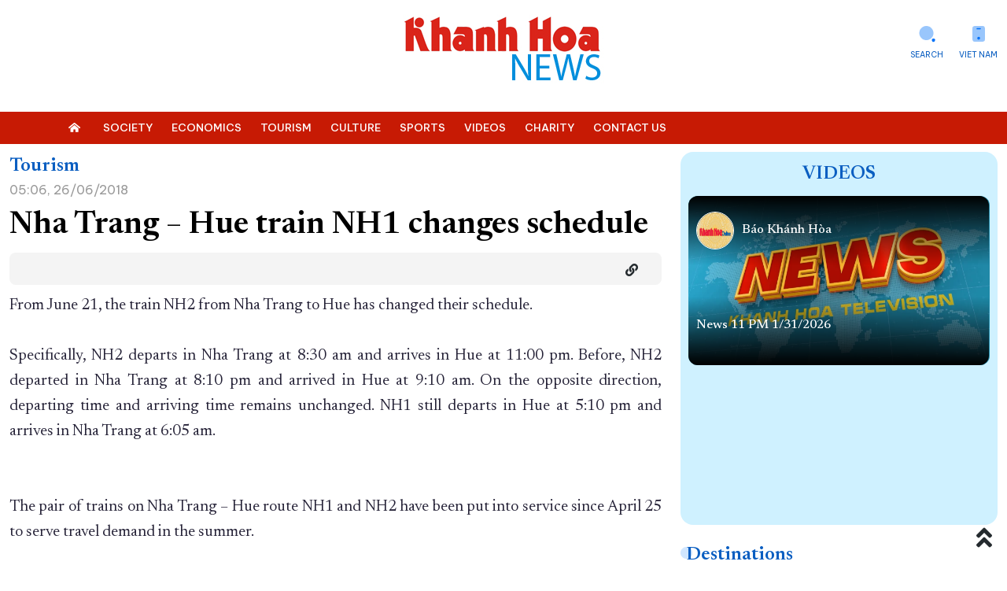

--- FILE ---
content_type: text/html; charset=UTF-8
request_url: https://baokhanhhoa.vn/english/tourism/201806/nha-trang-hue-train-nh1-changes-schedule-8082594/
body_size: 22343
content:

<!DOCTYPE html> 
<html lang="vi-VN"> 
 <head>   <title>Nha Trang – Hue train NH1 changes schedule - Báo Khánh Hòa điện tử</title>
    <meta property="og:title" content="Nha Trang – Hue train NH1 changes schedule"/>
	<meta property="og:type" content="article" />
	<meta property="og:image:width" content="1024" />
	<meta property="og:image:height" content="1024" />
	<meta property="fb:app_id" content="2131118177211869" /> 

	<meta property="og:url" content="https://baokhanhhoa.vn/tourism/201806/nha-trang-hue-train-nh1-changes-schedule-8082594/" />
  <meta name="description" content="&lt;p&gt;&lt;span style=&quot;text-align: justify;&quot;&gt;From June 21, the train NH2 from Nha Trang to Hue has changed their schedule.&lt;/span&gt;&lt;/p&gt;"/>
  <meta property="og:description" content="&lt;p&gt;&lt;span style=&quot;text-align: justify;&quot;&gt;From June 21, the train NH2 from Nha Trang to Hue has changed their schedule.&lt;/span&gt;&lt;/p&gt;"/>
	<meta property="og:image" content="https://baokhanhhoa.vn/file/e7837c02857c8ca30185a8c39b582c03/dataimages/201806/original/images5335729_images2495965_taulua.jpg" />

		<meta name="keywords" content="Tin tức, Thế giới, Công nghệ, Kinh tế - Xã hội, Thể thao, Giải trí, Sức khỏe, Khánh Hòa, Du lịch, Nha Trang, báo điện tử, Việt Nam"/>
  <meta name="keywords" content="Tin tức, Thế giới, Công nghệ, Kinh tế - Xã hội, Thể thao, Giải trí, Sức khỏe, Khánh Hòa, Du lịch, Nha Trang, báo điện tử, Việt Nam"/>
  <meta charset="utf-8">
  <meta name="viewport" content="width=device-width, initial-scale=1" />  <link rel="preconnect" href="https://fonts.googleapis.com">
<link rel="preconnect" href="https://fonts.gstatic.com" crossorigin>
<link href='https://fonts.googleapis.com/css2?family=Be+Vietnam+Pro:ital,wght@0,400;0,500;1,400&display=swap' rel='stylesheet'>
<link href='https://fonts.googleapis.com/css2?family=Newsreader:opsz,wght@6..72,300;6..72,400;6..72,500;6..72,600&family=Oswald&display=swap' rel='stylesheet'>
<link rel="stylesheet" href="/common/bootstrap-5.1.3/css/bootstrap.min.css">
<link type="text/css" rel="stylesheet" href="/common/v1/css/main.css?v=2.39"/>
		<link type="text/css" rel="stylesheet" href="/common/v1/css/sm-clean.css"/>
		<link type="text/css" rel="stylesheet" href="/common/v1/css/jquery.scrollbar.css"/>

		<link type="text/css" rel="stylesheet" href="/common/fontawesome-pro-5.15.3-web/css/all.min.css"/>

		<link href=/common/v1/css/swiper.min.css rel=stylesheet>


<!-- Google tag (gtag.js) -->
<script async src="https://www.googletagmanager.com/gtag/js?id=G-49Y7E9C4SH"></script>
<script>
  window.dataLayer = window.dataLayer || [];
  function gtag(){dataLayer.push(arguments);}
  gtag('js', new Date());

  gtag('config', 'G-49Y7E9C4SH');
</script>
<!-- Google news (gtag.js) -->
<script async type="application/javascript" src="https://news.google.com/swg/js/v1/swg-basic.js"></script> 
<script> (self.SWG_BASIC = self.SWG_BASIC || []).push( basicSubscriptions => { basicSubscriptions.init({ type: "NewsArticle", isPartOfType: ["Product"], isPartOfProductId: "CAow19uvDA:openaccess", clientOptions: { theme: "light", lang: "vi" }, }); }); </script>
<style>
#content p {
    margin-bottom: 25px !important;
}
.podcast-detail {
    position: relative;
    padding-top: 90px;
    background: url(https://baokhanhhoa.vn/file/e7837c02857c8ca30185a8c39b582c03/042023/rectangle_1_20230422164112.png) center 0 no-repeat;
    background-size: cover;
  position: relative;
}
.nav_user {
    position: -webkit-sticky;
    position: sticky;
    top: 0px !important;
    z-index: 9;
}
/*  #main-nav, .header,  .section_nav{
       filter: grayscale(100%);   
}
*/
#main-nav, .menu_bread {
       background: #c71a04;
}
.b-grid__content {
      margin-left: 95px !important;
}
</style>
   <script
      src="https://code.jquery.com/jquery-3.6.0.min.js"
      integrity="sha256-/xUj+3OJU5yExlq6GSYGSHk7tPXikynS7ogEvDej/m4="
      crossorigin="anonymous"
    ></script>
<script src="/common/v1/js/funct.js?v=1.1"></script> 
 </head> 
 <body> <div id="page_info" style="display: none">
<div id="site_id">e7837c02857c8ca30185a8c39b582c03</div>
<div id="parent_site_id">ff8080815e5b41fb015e5b817a510004</div>
<div id="cate_id">F1CD64FE2FED2D1BE053047A900A2BF1</div>
<div id="parent_id">F1CD646945E92B4DE053047A900A7E89</div>
<div id="cate_url">/english/tourism/</div>
<div id="article_title">Nha Trang – Hue train NH1 changes schedule</div>
<div id="article_id">F894383C9CFE26A1E05382FC0367ECBD</div>
<div id="cate_title">Tourism</div>
</div>
<style>
#box0-tab{
    display: none;
}
.sm-clean > li > a {
    font-size: 13.5px !important;
}
.fas.fa-home-alt {
    background: none;
}
.multi{
color: white;
    font-weight: bold;
     font-family: 'Newsreader', serif;
text-transform: capitalize;
}
.news_new .emagazine_nav button.active {
    color: #000;
    background: url(/file/e7837c02857c8ca30185a8c39b582c03/022023/tinmoi_20230215214034.gif) no-repeat 0 5px;
    padding-left: 6px;
    background-size: 18px 18px;
}
.container{
max-width: 1320px;
}
.title4 {
    color: #262338;
    font-size: 28px;
    font-weight: 500;
line-height: 32px;
}
.des > * {
    font-size: 16px;
    color: #48545C;

}
#content .new img {
    width: 100% !important;
    margin-bottom: 0px;
}
.detail_layout .cate_title_1 .title {
      font-size: 24px;
    font-weight: 700;
}
.detail_layout .detail_layout {
    max-width: 1150px;
    padding: 0px 25px;
    background: #FCFAF6;
}
.newsfocus .ad_banner a{
    display: block;
    width: 100%;
    position: relative;
    height: 0;
    padding: 135.67% 0 0 0;
    overflow: hidden;
    border-radius: 5px;
}
.newsfocus .ad_banner a img{
    position: absolute;
    display: block;
    width: 100%;
    min-height: 100%;
    left: 0;
    right: 0;
    top: 0;
    bottom: 0;
    margin: auto;
}
.detail_layout table.image {
    margin-bottom: 10px;
    width: 100% !important;
}
.detail_layout table .image_desc{
  font: 400 16px arial !important;
    line-height: 160% !important;
    color: #222;
    padding: 10px 0 0 0;
    margin: 0;
    text-align: left;

}
.gocanh .content-detail, .gocanh .head_title, .gocanh .box_support{
max-width: 860px;
    margin: 0px auto;
}
.gocanh #content p {
    color: #000000 !important;
    max-width: 650px;
    margin: 0px auto;
}
.gocanh .detail_layout table.image {
    
    width: 860px !important;
    margin: 0px auto;
}
</style> <div class="container">
	<div class="row header ">
		<div class="col-md-4">
			<ul class="list_icon_1 header_left" style=" display: none;">
				<li id="more-menu-1" class="item"><a href="#" class="dropdown-toggle" data-toggle="dropdown"  data-bs-toggle="dropdown">Chuyên mục</a></li>

				<li class="item"><a href="/hoat-dong-lanh-dao-tinh/">Hoạt động <br>lãnh đạo tỉnh</a></li>
				<li class="item"><a href="/chinh-tri/nhan-su-moi/">Nhân sự mới</a></li>
				<li class="item"><a href="/video/">Media</a></li>
				
			</ul>
		</div>
		<div class="col-md-4 header_center">
			<a href="/">
				<img class="logo_header" src="/common/v1/images/logo_en.jpg" alt="Khanh Hoa News" />
			</a>
		</div>
		<div class="col-md-4">
			<ul class="list_icon_1 header_right">
				<li class="item"><a href="https://baokhanhhoa.vn/">Viet Nam</a></li>
				<li class="item" style=" display: none;"> <a href="#">Liên hệ</a></li>
				<li class="item"style=" display: none;"><a href="#">Dành cho bạn</a></li>
                
				<li class="item"><a href="https://baokhanhhoa.vn/tim-kiem">Search</a></li>
			</ul>
		</div>
	</div>
</div>

<div class="menutop">
    <nav class="" id="main-nav">
        <nav class="navbar container">
            <input id="main-menu-state" type="checkbox" />
            <label class="main-menu-btn" for="main-menu-state"> <span class="main-menu-btn-icon"></span> Toggle main menu visibility </label>
      <a class="search_mobile" href="/tim-kiem" style="float: right; margin-right: 15px; display: none;"><i class="fas fa-2x fa-search"></i></a>
            <div class="clear"></div>
			
		<ul id="main-menu" class="sm sm-clean" data-toggle="collapse-nav" data-target="#more-menu-1">
			<li><a href="/"><i class="fas fa-home-alt"></i></a></li>
	<li class='F1CD650500B62D2DE053047A900A596B'><a href='/society/'><span class='bd'>Society</span></a><ul></ul></li><li class='F1CD6509A2DD2D3AE053047A900AFB6E'><a href='/economics/'><span class='bd'>Economics</span></a><ul></ul></li><li class='F1CD64FE2FED2D1BE053047A900A2BF1'><a href='/tourism/'><span class='bd'>Tourism</span></a><ul></ul></li><li class='F1CD6502E0FF2D27E053047A900A7C34'><a href='/culture/'><span class='bd'>Culture</span></a><ul></ul></li><li class='F1CD65077BB92D34E053047A900AD47F'><a href='/sports/'><span class='bd'>Sports</span></a><ul></ul></li><li class='F1CD649C65692C03E053047A900A6F04'><a href='/videos/'><span class='bd'>Videos</span></a><ul></ul></li><li class='F1CD64F6F4CC2D09E053047A900A1005'><a href='/charity/'><span class='bd'>Charity</span></a><ul></ul></li><li class='F1CD64CBA6882C96E053047A900AE9B0'><a href='/contact-us/'><span class='bd'>Contact Us</span></a><ul></ul></li></ul></nav>
        </nav>
    </nav>
</div>
<style>
#new_box1-tab {
display: none;
}
</style> 
  <div class="container detail_layout"> 
   <div class="row"> 
    <div class="col-8"> <div class="cate_title_1 ">
					<a  class="title color1" href="/tourism/">Tourism</a>
<div class="cate_nav"></div><div class="clear"></div></div> 	<div class="date row10">05:06, 26/06/2018</div>
	<h1 class="head_title">Nha Trang – Hue train NH1 changes schedule</h1>

	<div class="box_support clearfix">
		<div class="date_time">
			<ul class="social fright">
				<li>
					<div class="fb-like" data-href="https://baokhanhhoa.vn/tourism/201806/nha-trang-hue-train-nh1-changes-schedule-8082594/" data-layout="button_count" data-action="like" data-size="small" data-show-faces="false" data-share="true"></div>
				</li>
				<li>
					<div class="zalo-share-button" data-href="" data-oaid="579745863508352884" data-layout="2" data-color="blue" data-customize=false></div>
				</li>
				<li><a href="#" onclick="myFunction('/tourism/201806/nha-trang-hue-train-nh1-changes-schedule-8082594/')"><i class="fas fa-link"></i></a>
				</li>
			</ul>
			<div class="clear"></div>
		</div>

	</div>

	<div id="content" class="content-detail cate_F1CD64FE2FED2D1BE053047A900A2BF1">
		<div class="td-post-content tagdiv-type">
						<div class="sub_first_content"><img alt="" src="/file//e7837c02857c8ca30185a8c39b582c03/dataimages/201806/original/images5335729_images2495965_taulua.jpg"><p><p><span style="text-align: justify;">From June 21, the train NH2 from Nha Trang to Hue has changed their schedule.</span></p></p></div><div style="text-align: justify;">
 From June 21, the train NH2 from Nha Trang to Hue has changed their schedule.
</div> 
<div style="text-align: justify;">
 &nbsp;
</div> 
<div style="text-align: justify;">
 Specifically, NH2 departs in Nha Trang at 8:30 am and arrives in Hue at 11:00 pm. Before, NH2 departed in Nha Trang at 8:10 pm and arrived in Hue at 9:10 am. On the opposite direction, departing time and arriving time remains unchanged. NH1 still departs in Hue at 5:10 pm and arrives in Nha Trang at 6:05 am.
</div> 
<div style="text-align: justify;">
 &nbsp;
</div> 
<div style="text-align: justify;">
 &nbsp;
</div> 
<div style="text-align: justify;">
 The pair of trains on Nha Trang – Hue route NH1 and NH2 have been put into service since April 25 to serve travel demand in the summer.
</div> 
<div>
 &nbsp;
</div> 
<div style="text-align: right;">
 Thanh Nam
</div> 
<div style="text-align: right;">
 &nbsp;
</div> 
<div style="text-align: right;">
 Translated by T.T
</div> 
<div>
 &nbsp;
</div>
		</div>

	</div>


<div id="fb-root"></div>

<script src="https://apis.google.com/js/platform.js" async defer></script>
<script src="https://sp.zalo.me/plugins/sdk.js"></script>   








	<div class="bg_grey2">
		<div class="container">
			<div class="block_new_related thoisu row30">
				<div class="cate_title_1 row20">
					<a class="title fleft" href="#">Other News</a>
					<div class="clear"></div>
				</div>
				<div class="row">
					<div class="col-3">
					   <a href="/tourism/201806/environment-protection-for-sustainable-development-of-tourism-8082009/" class="avatar row5"><img src="/file/e7837c02857c8ca30185a8c39b582c03/dataimages/201806/original/images5335163_images5334787_LP1.jpg?width=300&height=-&type=resize" alt="Environment protection for sustainable development of tourism"></a>
						<a href="/tourism/201806/environment-protection-for-sustainable-development-of-tourism-8082009/" class="title">Environment protection for sustainable development of tourism</a>
					</div><div class="col-3">
					   <a href="/tourism/201806/khanh-hoa-province-interesting-rest-stops-in-khanh-vinh-district-8081755/" class="avatar row5"><img src="/file/e7837c02857c8ca30185a8c39b582c03/dataimages/201806/original/images5335060_images5333956_IMG_4474.jpg?width=300&height=-&type=resize" alt="Interesting rest stops in Khanh Vinh District"></a>
						<a href="/tourism/201806/khanh-hoa-province-interesting-rest-stops-in-khanh-vinh-district-8081755/" class="title">Interesting rest stops in Khanh Vinh District</a>
					</div><div class="col-3">
					   <a href="/tourism/201806/520000-tourists-came-to-khanh-hoa-in-may-8081622/" class="avatar row5"><img src="/file/e7837c02857c8ca30185a8c39b582c03/dataimages/201806/original/images5334943_images5333390_K1.jpg?width=300&height=-&type=resize" alt="520,000 tourists came to Khanh Hoa in May"></a>
						<a href="/tourism/201806/520000-tourists-came-to-khanh-hoa-in-may-8081622/" class="title">520,000 tourists came to Khanh Hoa in May</a>
					</div><div class="col-3">
					   <a href="/tourism/201805/tourism-development-in-edu-waterfall-expected-8079472/" class="avatar row5"><img src="/file/e7837c02857c8ca30185a8c39b582c03/dataimages/201805/original/images5333256_images5333154_Thac_E_du.jpg?width=300&height=-&type=resize" alt="Tourism development in Edu waterfall expected"></a>
						<a href="/tourism/201805/tourism-development-in-edu-waterfall-expected-8079472/" class="title">Tourism development in Edu waterfall expected</a>
					</div>
				</div>
			</div>
		</div>
	</div>



 
    </div> 
    <div class="col-4"> 
	<div class="box_video row20">
		<div class="cate_title_1">
			<a class="title" href="/videos/">Videos</a>
		</div>
		<div class="swiper slider_video">
		  <div class="swiper-wrapper">
		  	

					<div class="swiper-slide">
						<div class="item">
							<a href="/videos/202601/news-11-pm-1312026-79767f7/" class="avatar_a4  row30"><img class="lazy" src="[data-uri]" data-src="/file/e7837c02857c8ca30185a8c39b582c03/012026/ban_tin_tieng_anh_20260131203254.jpg?width=400&height=-&type=resize" alt="News 11 PM 1/31/2026"></a>
							<div class="item_title">
								<img src="/common/v1/images/logo_share.png?width=400&height=-&type=resize" alt="News 11 PM 1/31/2026">
								<a href="/videos/202601/news-11-pm-1312026-79767f7/" class="title1">Báo Khánh Hòa</a>
							</div>
							<div class="item_title_bottom">
								<a href="/videos/202601/news-11-pm-1312026-79767f7/" class="title1">News 11 PM 1/31/2026</a>
							</div>
						</div>

					</div>
				

					<div class="swiper-slide">
						<div class="item">
							<a href="/videos/202601/news-2-pm-1312026-e4e06c3/" class="avatar_a4  row30"><img class="lazy" src="[data-uri]" data-src="/file/e7837c02857c8ca30185a8c39b582c03/012026/ban_tin_tieng_anh_20260131120830.jpg?width=400&height=-&type=resize" alt="News 2 PM 1/31/2026"></a>
							<div class="item_title">
								<img src="/common/v1/images/logo_share.png?width=400&height=-&type=resize" alt="News 2 PM 1/31/2026">
								<a href="/videos/202601/news-2-pm-1312026-e4e06c3/" class="title1">Báo Khánh Hòa</a>
							</div>
							<div class="item_title_bottom">
								<a href="/videos/202601/news-2-pm-1312026-e4e06c3/" class="title1">News 2 PM 1/31/2026</a>
							</div>
						</div>

					</div>
				

					<div class="swiper-slide">
						<div class="item">
							<a href="/videos/202601/news-11-pm-1302026-ec80494/" class="avatar_a4  row30"><img class="lazy" src="[data-uri]" data-src="/file/e7837c02857c8ca30185a8c39b582c03/012026/hinh_hieu_tieng_anh_2026_20260130195254.jpg?width=400&height=-&type=resize" alt="News 11 PM 1/30/2026"></a>
							<div class="item_title">
								<img src="/common/v1/images/logo_share.png?width=400&height=-&type=resize" alt="News 11 PM 1/30/2026">
								<a href="/videos/202601/news-11-pm-1302026-ec80494/" class="title1">Báo Khánh Hòa</a>
							</div>
							<div class="item_title_bottom">
								<a href="/videos/202601/news-11-pm-1302026-ec80494/" class="title1">News 11 PM 1/30/2026</a>
							</div>
						</div>

					</div>
				

					<div class="swiper-slide">
						<div class="item">
							<a href="/videos/202601/news-2-pm-1302026-0861eef/" class="avatar_a4  row30"><img class="lazy" src="[data-uri]" data-src="/file/e7837c02857c8ca30185a8c39b582c03/012026/youtube.00_00_15_08.still005_20260115123555.jpg?width=400&height=-&type=resize" alt="News 2 PM 1/30/2026"></a>
							<div class="item_title">
								<img src="/common/v1/images/logo_share.png?width=400&height=-&type=resize" alt="News 2 PM 1/30/2026">
								<a href="/videos/202601/news-2-pm-1302026-0861eef/" class="title1">Báo Khánh Hòa</a>
							</div>
							<div class="item_title_bottom">
								<a href="/videos/202601/news-2-pm-1302026-0861eef/" class="title1">News 2 PM 1/30/2026</a>
							</div>
						</div>

					</div>
				

					<div class="swiper-slide">
						<div class="item">
							<a href="/videos/202601/news-11-pm-1292026-3c70325/" class="avatar_a4  row30"><img class="lazy" src="[data-uri]" data-src="/file/e7837c02857c8ca30185a8c39b582c03/012026/youtube.00_00_51_01.still003_20260108191619.jpg?width=400&height=-&type=resize" alt="News 11 PM 1/29/2026"></a>
							<div class="item_title">
								<img src="/common/v1/images/logo_share.png?width=400&height=-&type=resize" alt="News 11 PM 1/29/2026">
								<a href="/videos/202601/news-11-pm-1292026-3c70325/" class="title1">Báo Khánh Hòa</a>
							</div>
							<div class="item_title_bottom">
								<a href="/videos/202601/news-11-pm-1292026-3c70325/" class="title1">News 11 PM 1/29/2026</a>
							</div>
						</div>

					</div>
				
		  </div>
		  <div class="swiper-scrollbar"></div>
		  <div class="swiper-pagination"></div>
		</div>
		<a class="btn btn-primary viewmore_video_home" href="/videos/" role="button">Xem tất cả</a>
	</div>
	

			<div id="video-box" class="thoisu row30">
				<div class="cate_title_1 row10">
					<a class="title fleft" href="/destinations/">Destinations</a>
					<div class="clear"></div>
                    <ul class="submenu"></ul>
				</div>
				

				<div class="list-bd">
						

				</div>
			</div>
	 
    </div> 
   </div> 
  </div> <style type="text/css">
	.footer-menu .dl {
    width: 20%;
    min-height: 190px;
    float: left;
}
.viewmore_video_home{
display: none;
}
</style>
<div class="footer">

		<div class="footer-info">
			<div class="container">
				<div class="item">
         <p class="first">Khanh Hoa News - Specialized page of Khanh Hoa Online</p>
         <p>Director: Thai Thi Le Hang</p>
         <p>Deputy Director: Le Hoang Trieu, Tran Van Thanh, Nguyen Xuan Duy, Cung Phu Quoc, and Vo Thanh Lam</p>
         <p>Head Office: A1 Street, An Binh Tan Urban Area, Nha Trang, Khanh Hoa</p>
         <p>Tel: 0258.3523158 - Fax: 0258.3523158</p>
         <p>Email:baokhanhhoadientu@gmail.com</p>
         <p>License No. 06/GP-BTTTT, dated January 06, 2023 by the Ministry of Information and Communications.</p>
         <p>© Copyright of Khanh Hoa News</p>
				</div>
			</div>

		</div>

</div>
		<div class="scrolltop-button"><i class="fa fa-2x fa-angle-double-up"></i></div>
<script src="https://baokhanhhoa.vn/common/v1/js/jquery.lazy.min.js"></script>

		<script src="/common/v1/js/swiper.js"></script>
		<script src="/common/v1/js/main.js?v=1.9"></script>
		<script src="/common/v1/js/menu-resize.js">
			.
		</script>
		<script src="/common/v1/js/ads.js?v=1.1"></script>
<script language="javascript">
 
		</script>
<script>
var urlPrint = '/in/';
$( '<a title="In bài này" href="javascript: void(0);" onclick="window.open(urlPrint);" class="print"><i class="fa fa-print" aria-hidden="true"></i></a>' ).insertAfter( ".share_email_article" );

//thong ke

var article_title = encodeURI($("#article_title").html());
if(article_title == "") article_title  = $("#cate_title").html();
var stat_img_src = "/service/api/statistic/statcollector?"+
//var stat_img_src = "/service/api/statistic/statCollectorToMemcache?"+
"scUnitMapId=" +$("#site_id").html()+
"&cateId="+$("#cate_id").html()+
"&objectId="+$("#article_id").html()+
"&type=1"+
"&pageTitle="+article_title
+"&referer="+window.location.href;
$('body').append('<img src="'+ stat_img_src + '" width="0" height="0" style="height: 0;display: none;"/>');

</script>
	<script>(function(d, s, id) {
	  var js, fjs = d.getElementsByTagName(s)[0];
	  if (d.getElementById(id)) return;
	  js = d.createElement(s); js.id = id;
	  js.src = 'https://connect.facebook.net/vi_VN/sdk.js#xfbml=1&version=v3.2&appId=2131118177211869&autoLogAppEvents=1';
	  fjs.parentNode.insertBefore(js, fjs);
	}(document, 'script', 'facebook-jssdk'));</script>
<script language="javascript">
$(".toggle_textlink").click(function(){
    $(".textlink_embed").toggle();
  });
		</script> 
 </body> 
</html>